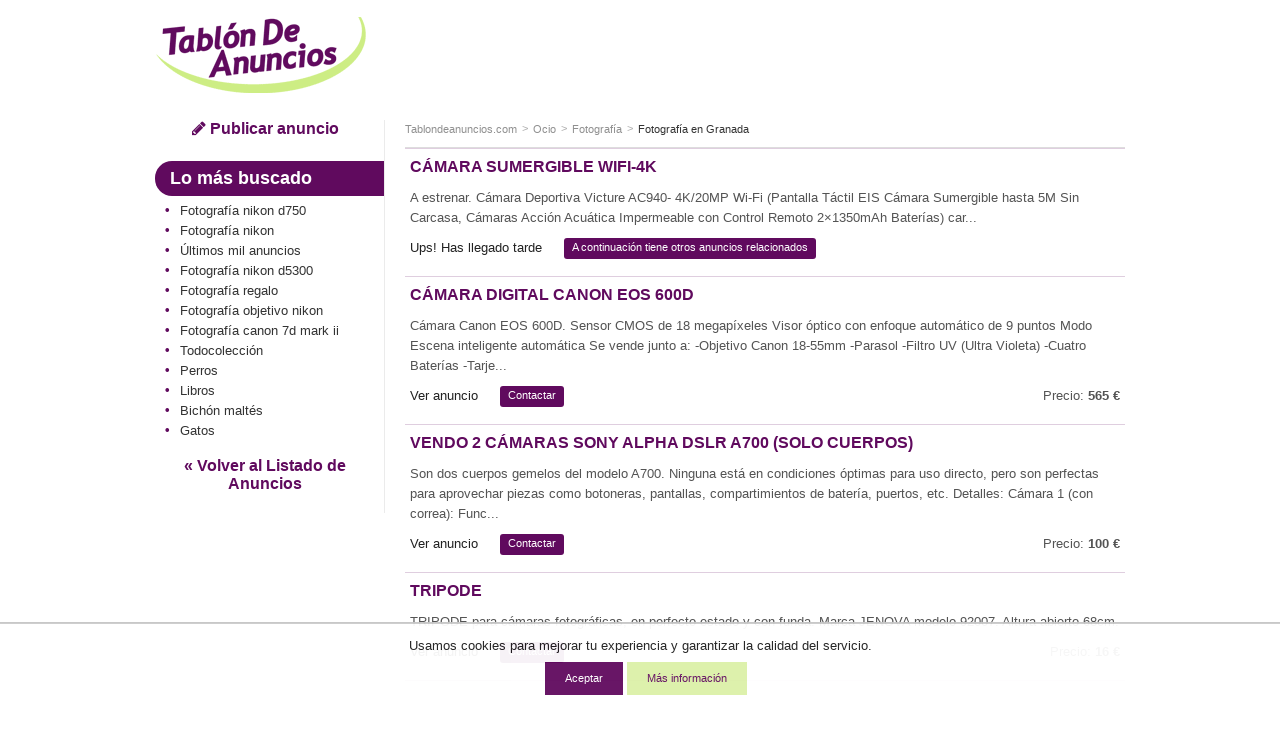

--- FILE ---
content_type: text/html; charset=ISO-8859-1
request_url: https://www.tablondeanuncios.com/fotografia/camara_sumergible_wifi4k-4690331.htm
body_size: 7949
content:
<!DOCTYPE html>
<!--[if lt IE 7]>      <html class="no-js lt-ie9 lt-ie8 lt-ie7"> <![endif]-->
<!--[if IE 7]>         <html class="no-js lt-ie9 lt-ie8"> <![endif]-->
<!--[if IE 8]>         <html class="no-js lt-ie9"> <![endif]-->
<!--[if gt IE 8]><!--> <html class="no-js"> <!--<![endif]-->
<head>
<meta http-equiv="X-UA-Compatible" content="IE=edge">
<meta name="viewport" content="width=device-width, initial-scale=1">
<title>TABLÓN DE ANUNCIOS - Cámara sumergible wifi-4k</title>
<meta http-equiv="Content-Type" content="text/html; charset=iso-8859-1">
<meta http-equiv="Content-Language" content="es"> 
<meta property="og:title" content="Cámara sumergible wifi-4k " > 
<meta property="og:description" content="A estrenar. Cámara Deportiva Victure AC940- 4K/20MP Wi-Fi (Pantalla Táctil EIS Cámara Sumergible hasta 5M Sin Carcasa, Cámaras Acción Acuática Impermeable con Control Remoto 2×1350mAh Baterías) carcasa y accesorios." > 
<meta property="og:image" content="https://images0.tablondeanuncios.com/imagenesdin/46/90/foto4690331.jpg" > 
<link rel="shortcut icon" href="https://www.tablondeanuncios.com/imagenes/favicon.ico" type="image/x-icon">
<meta name="title" content="Cámara sumergible wifi-4k - Tablondeanuncios.com" >
<meta name="description" content="Fotografía Granada. A estrenar. Cámara Deportiva Victure AC940- 4K/20MP Wi-Fi (Pantalla Táctil EIS Cámara Sumergible hasta 5M Sin Carcasa... " >
<meta name="keywords" content="Cámara sumergible wifi-4k, segunda mano, Fotografía, Granada, Cámara, sumergible, wifi-4k, Fotografía Granada segunda mano, Fotografía,  anuncios, tablondeanuncios " >
<link href="https://maxcdn.bootstrapcdn.com/font-awesome/4.7.0/css/font-awesome.min.css" rel="stylesheet">
<link rel="stylesheet" href="https://images0.tablondeanuncios.com/zurb/css/style_t.css">
<link rel="canonical" href="https://www.tablondeanuncios.com/fotografia/camara_sumergible_wifi4k-4690331.htm" >
<meta name="robots" content="index, follow">
<script src="https://images0.tablondeanuncios.com/zurb/js/vendor/modernizr-2.7.2.min.js"></script>
<!--[if gte IE 9]>
<style type="text/css">.gradient {filter: none;}</style>
<![endif]-->
<meta name="twitter:card" content="summary_large_image">
<meta name="twitter:site" content="@tablondanuncios">
<meta name="twitter:title" content="Cámara sumergible wifi-4k">
<meta name="twitter:description" content="A estrenar. Cámara Deportiva Victure AC940- 4K/20MP Wi-Fi (Pantalla Táctil EIS Cámara Sumergible hasta 5M Sin Carcasa, Cámaras Acción Acuática Impermeable con Control Remoto 2×1350mAh Baterías) carcasa y accesorios.">
<meta name="twitter:image:src" content="https://images0.tablondeanuncios.com/imagenesdin/46/90/foto4690331.jpg">
<meta name="twitter:domain" content="tablondeanuncios.com">
<meta name="twitter:data1" content="Granada">
<meta name="twitter:label1" content="Provincia">
<meta name="twitter:data2" content="Fotografía">
<meta name="twitter:label2" content="Sección">    <style>
.identity-noticebar{width:100%;background: #ffffff; opacity:0.95;  border-top: 1px solid #c6c6c6;margin-bottom: 12px; position:fixed; bottom:0; margin:auto;  z-index:99; }.identity-noticebar-content{border-top: 1px solid #ccc;padding: 5px 10px;text-align:center;}.identity-noticebar-content span{text-align:center;color:#1d1d1d;display:block; padding:10px;}.identity-noticebar-content span a{font-size: 12px;color:#1d1d1d;text-decoration:underline}#cerrarnoticebar{display:block;float:right;font-size: 12px;color: #660066; cursor:pointer;}
</style>
<div class="identity-noticebar edge" style="display:none" id="layer_cookie">
<div class="identity-noticebar-content">
<div><span class="notice">Usamos cookies para mejorar tu experiencia y garantizar la calidad del servicio. </span></div>
<div>&nbsp;&nbsp;&nbsp;<div title="Aceptar" onclick="CookieLayerVisto();" class="button tiny">Aceptar</div>&nbsp;<div onclick="nlj('/politica-cookies.php');" title="Politica de cookies" class="button secondary tiny">M&aacute;s informaci&oacute;n</div></div>
</div></div>
<script>function getCookie_Layer(e){var o=document.cookie,i=o.indexOf(" "+e+"=");if(-1==i&&(i=o.indexOf(e+"=")),-1==i)o=null;else{i=o.indexOf("=",i)+1;var a=o.indexOf(";",i);-1==a&&(a=o.length),o=unescape(o.substring(i,a))}return o}function setCookie_Layer(e,o,i){var a=new Date;a.setDate(a.getDate()+i);var t=escape(o)+(null==i?"":";expires="+a.toUTCString());document.cookie=e+"="+t+"; path=/"}function CookieLayerVisualizado(e){setCookie_Layer("cookie_tda",e,2),setCookie_Layer("PerAds",0,2),document.getElementById("layer_cookie").style.display="none"}function CookieLayerVisto(){setCookie_Layer("cookie_tda",2,365),setCookie_Layer("PerAds",1,365),document.getElementById("layer_cookie").style.display="none"}var CookieLayer=getCookie_Layer("cookie_tda");null!=CookieLayer&&""!=CookieLayer&&"0"!=CookieLayer&&"1"!=CookieLayer?(document.getElementById("layer_cookie").style.display="none",0==getCookie_Layer("PerAds")&&setCookie_Layer("PerAds",2,365)):(null==CookieLayer&&(CookieLayer=0),document.getElementById("layer_cookie").style.display="block");var nonPerAds=getCookie_Layer("PerAds")>0?0:1;</script></div>
<script type="text/javascript">
var _gaq = _gaq || [];
_gaq.push(['_setAccount', 'UA-570619-1']);
_gaq.push(['_setCookieTimeout','604800']);
_gaq.push(['_setCustomVar',1,'TipoAnuncio','caducado',3]);
_gaq.push(['_setCustomVar',5,'Area','Ocio<8>-Fotografía',3]);
_gaq.push(['_setCustomVar',2,'Pagina','<8>-Fotografía-A',3]);
_gaq.push(['_trackPageview']);
(function() {
var ga = document.createElement('script'); ga.type = 'text/javascript'; ga.async = true;
ga.src = ('https:' == document.location.protocol ? 'https://ssl' : 'http://www') + '.google-analytics.com/ga.js';
var s = document.getElementsByTagName('script')[0]; s.parentNode.insertBefore(ga, s);
})();
</script>

<!-- Global site tag (gtag.js) - Google Analytics -->
<script async src="https://www.googletagmanager.com/gtag/js?id=G-WR9B0GSE5H"></script>
<script>
  window.dataLayer = window.dataLayer || [];
  function gtag(){dataLayer.push(arguments);}
  gtag('js', new Date());

  gtag('config', 'G-WR9B0GSE5H');



gtag('event','custom', {
    "TipoAnuncio":"caducado",
    "Area":"Ocio<8>-Fotografía",
});

gtag('event','custom', {
    "Pagina":"<8>-Fotografía-A",
});
gtag('set', 'content_group', '<8>');


</script>
<style>
/* Reemplazar solo el ícono .fa-twitter-square por el logo de X */
.fa-twitter-square {
    background: #ffffff url('https://cdn.jsdelivr.net/npm/@fortawesome/fontawesome-free/svgs/brands/x-twitter.svg') no-repeat center / 70%;
    display: inline-block;
    width: 1em;
    height: 1em;
	line-height: 1em;             /* Alinea con el texto */
    vertical-align: -0.125em;     /* Ajuste fino (igual que FA) */
    text-indent: -9999px; /* Oculta el glyph original */
    overflow: hidden;
    border-radius: 0.15em; /* Opcional: mantiene estilo "square" */
}

/* Elimina el contenido del pseudo-elemento de Font Awesome */
.fa-twitter-square:before {
    content: "" !important;
}
}
</style>



<script type="text/javascript">
var width_w;
var channel_av=4893056695;
var channel_design_contenido;
var channel_mapa;
var channel_texto;
var channel_cabecera;
var channel_lateral;
width_w=document.body.offsetWidth;
if(width_w>500)
{
	channel_design_contenido=4703722232;
	channel_texto=4872351032;
	channel_mapa=7825817437;
	channel_cabecera=1220880635;
	channel_lateral=9601629039;
}
else
{
	channel_design_contenido=6180455438;
	channel_texto=3395617837;
	channel_mapa=6349084235;
	channel_cabecera=9018568235;
	channel_lateral=2697613830;
}
</script>

<script async='async' src='https://www.googletagservices.com/tag/js/gpt.js'></script>
<script>
  var googletag = googletag || {};
  googletag.cmd = googletag.cmd || [];
</script>

<script>
  googletag.cmd.push(function() {
var mapping = googletag.sizeMapping().addSize([800,0], [728, 90]).addSize([500,0], [468, 60]).addSize([0, 0], [320, 100]).build();	
googletag.defineSlot('/1007934/av_map', [[728, 90], [300, 250]], 'div-gpt-ad-1501831168437-0').addService(googletag.pubads());
googletag.defineSlot('/1007934/av_160x600', [[120, 600],[160, 600]], 'div-gpt-ad-1501831168437-1').addService(googletag.pubads());
googletag.defineSlot('/1007934/av_texto', [[728, 90], [320, 100],[300, 100]], 'div-gpt-ad-1501831168437-2').addService(googletag.pubads());
googletag.defineSlot('/1007934/av_cabecera', [[300, 250],[320, 100], [320, 50]], 'div-gpt-ad-1501831168437-3').addService(googletag.pubads());
googletag.defineSlot('/1007934/av_ver_fotos', [[300, 250], [728, 90], [468, 60]], 'div-gpt-ad-1501831168437-4').addService(googletag.pubads());
googletag.pubads().setRequestNonPersonalizedAds(nonPerAds);
    googletag.pubads().enableSingleRequest();
    googletag.enableServices();
  });
</script>

</head>
<body class="front category detail">
<div id="fb-root"></div>
<script>(function(d, s, id) {
  var js, fjs = d.getElementsByTagName(s)[0];
  if (d.getElementById(id)) return;
  js = d.createElement(s); js.id = id;
  js.src = "//connect.facebook.net/es_ES/sdk.js#xfbml=1&version=v2.8&appId=1568424350092917";
  fjs.parentNode.insertBefore(js, fjs);
}(document, 'script', 'facebook-jssdk'));</script>
<header id="header">
<div class="row">

<div class="large-3 medium-3 columns small-only-text-center" >
<div class="row collapse">
	<div class="small-6 small-only-text-left large-12 medium-12 columns">
		<a id="logo" href="https://www.tablondeanuncios.com/" title="Anuncios segunda mano" ><img src="https://images0.tablondeanuncios.com/imagenes/logo_tda.png" title="Tablón de Anuncios" alt="anuncios segunda mano"></a>
	</div>

	<!-- only for small: publish -->
<div class="small-6 hide-for-medium-up columns">
	<div class="row collapse">
		<div class="small-4 columns" style="border-right:1px solid white;">
        <span onClick='_gaq.push(["_trackEvent","Volver","","Ocio",4690331]);nlj("https://www.tablondeanuncios.com/fotografia/");'   class="button tiny expand"><i class="fa fa-2x fa-angle-double-left"></i></span>

</div>
		<div class="small-4 columns" style="border-right:1px solid white;">
				<span onClick='location.href="/tablon.php?busquedaavanzada=1&amp;tablon_a=8"'  title="Búsqueda avanzada" class="button tiny expand"><i class="fa fa-2x fa-search"></i></span>
							</div>
		<div class="small-4 columns end">
		<a href="/anuncio_editar.php?nuevo=1" class="button tiny expand" ><i class="fa fa-2x fa-pencil"></i></a>
		</div>
	</div>
	</div>
	</div>
</div>
<div class="small-12 large-9 medium-9 columns" >
		<div class="row text-center">
            
                			<div id="search-box" class=" large-12 medium-12 columns">

                                <style>
                .av_desktop { width: 320px; height: 100px; }
@media(min-width: 500px) { .av_desktop { width: 468px; height: 60px; } }
@media(min-width: 800px) { .av_desktop { width: 728px; height: 90px; } }
</style>

                <script async src="//pagead2.googlesyndication.com/pagead/js/adsbygoogle.js"></script>
<!-- av_cabecera_desktop -->
<ins class="adsbygoogle av_desktop"
     style="display:block"
     data-ad-client="ca-pub-2662455493681427"
     data-ad-slot="3792305310"
     ></ins>
<script>
(adsbygoogle = window.adsbygoogle || []).requestNonPersonalizedAds=nonPerAds;
(adsbygoogle = window.adsbygoogle || []).push({params: {google_ad_channel:channel_av+channel_design_contenido+"+4195122638"}});
</script>
                </div>


	</div>
</div>
</div>
</header>

<div id="page">
	<div class="row">
		<div class="medium-3 columns">
        
			<aside id="aside">
<div class="show-for-medium-up text-center">
	<a href="/anuncio_editar.php?nuevo=1" class="button blank" ><i class="fa fa-pencil"></i> Publicar anuncio</a>
	</div><div class="hide-for-small-only">
<h2 class="subheader">Lo más buscado</h2>
<ul class="side-nav">	
	<li ><a href='/fotografia/nikon-d750.htm' title='Fotografía nikon d750' >Fotografía nikon d750</a></li><li ><a href='/fotografia/nikon.htm' title='Fotografía nikon' >Fotografía nikon</a></li><li ><a href='https://www.tablondeanuncios.com/ultimos-mil-anuncios.php' title='Últimos mil anuncios'>Últimos mil anuncios</a></li><li ><a href='/fotografia/nikon-d5300.htm' title='Fotografía nikon d5300' >Fotografía nikon d5300</a></li><li ><a href='/fotografia/regalo.htm' title='Fotografía regalo' >Fotografía regalo</a></li><li ><a href='/fotografia/objetivo-nikon.htm' title='Fotografía objetivo nikon' >Fotografía objetivo nikon</a></li><li ><a href='/fotografia/canon-7d-mark-ii.htm' title='Fotografía canon 7d mark ii' >Fotografía canon 7d mark ii</a></li><li ><a href="/colecciones/">Todocolección</a></li><li ><a href="/perro/">Perros</a></li><li ><a href="/libros/">Libros</a></li><li ><a href="/bichon-maltes/">Bichón maltés</a></li><li ><a href="/gatos/">Gatos</a></li></ul>

<div id="volver">
	<span onClick='_gaq.push(["_trackEvent","Volver","","Ocio",4690331]);nlj("https://www.tablondeanuncios.com/fotografia/");' title="Ver todos los anuncios relacionados " class="button blank">&laquo; Volver al Listado de Anuncios</span>
</div>
</div>    
</aside>
</div><!-- /aside: left column (desktop) -->
<!-- section: detail  -->
<div class="medium-9 columns">
	<section id="section">

		<header>
		<div class="row collapse">
				
		<div class="small-12 medium-12 columns">
			<ul class="breadcrumbs"><!-- breadcrumb -->
            				<li class="ncurrent hide-for-small-only"><a href="/" title="segunda mano">Tablondeanuncios.com</a></li>
                								<li class="ncurrent"><a href="https://www.tablondeanuncios.com/ocio/">Ocio</a></li>
				<li class="ncurrent"><a href="https://www.tablondeanuncios.com/fotografia/">Fotografía</a></li>
								<li><a href="https://www.tablondeanuncios.com/fotografia-en-granada/">Fotografía en Granada</a></li>
								</ul>

</div>
</div>
<hr/>
</header>
				<div class="row" style="padding:0">
</div>

</footer>
</article>
</section>

<section><article class="result-item">
<header><!-- item header -->  
<h1><a href="#">Cámara sumergible wifi-4k</a></h1>
</header>  
<div class="row">
<div class="small-12 medium-12 large-12 columns">
<h2><p>
A estrenar. Cámara Deportiva Victure AC940- 4K/20MP Wi-Fi (Pantalla Táctil EIS Cámara Sumergible hasta 5M Sin Carcasa, Cámaras Acción Acuática Impermeable con Control Remoto 2×1350mAh Baterías) car...</p>
</h2>
</div>
</div>
<footer><!-- item options -->
<div class="row">
<div class="small-12 columns">
<ul class="inline-list">
	<li><span >Ups! Has llegado tarde</span></li>
	<li><span class="label radius" >A continuación tiene otros anuncios relacionados</span></li>
</ul>
</div>

</div>
</footer>
<hr><!-- separator -->  
</article>
<article class="result-item">
<header><!-- item header -->
<h3 ><a href="/canon-digital/camara_digital_canon_eos_650d-5132795.htm?l=tdaanunciover" target="_blank">Cámara Digital Canon EOS 600D</a></h3>
</header>  
<div class="row">
<div class="small-12 medium-12 large-12 columns">
<p>
Cámara Canon EOS 600D.
Sensor CMOS de 18 megapíxeles
Visor óptico con enfoque automático de 9 puntos
Modo Escena inteligente automática
Se vende junto a:
-Objetivo Canon 18-55mm
-Parasol
-Filtro UV (Ultra Violeta)
-Cuatro Baterías 
-Tarje...</p>
</div>
</div>
<footer>
<div class="row">
<div class="small-8 columns">
<ul class="inline-list">
	<li><span class="link_js" onclick='nlj("/canon-digital/camara_digital_canon_eos_650d-5132795.htm");'>Ver anuncio</span></li>
	<li><span class="label radius link_js" onClick="javascript:wet('solicitar_info_p_lite.php?t=1769906880&anuncio=',5132795,400,500); _gaq.push(['_trackEvent','Solicitar info','Ocio','Fotografía',5132795]);">Contactar</span></li>
</ul>
</div>
<div class="small-4 columns text-right">
	<p>Precio: <strong>565 &euro;</strong></p>
</div>
</div>
</footer>
<hr>  
</article>
<article class="result-item">
<header><!-- item header -->
<h3 ><a href="/sony-reflex/vendo_2_camaras_sony_alpha_dslr_a700_(solo_cuerpos)-5230957.htm?l=tdaanunciover" target="_blank">Vendo 2 cámaras Sony Alpha DSLR A700 (solo cuerpos)</a></h3>
</header>  
<div class="row">
<div class="small-12 medium-12 large-12 columns">
<p>
Son dos cuerpos gemelos del modelo A700. Ninguna está en condiciones óptimas para uso directo, pero son perfectas para aprovechar piezas como botoneras, pantallas, compartimientos de batería, puertos, etc.

Detalles:
Cámara 1 (con correa): Func...</p>
</div>
</div>
<footer>
<div class="row">
<div class="small-8 columns">
<ul class="inline-list">
	<li><span class="link_js" onclick='nlj("/sony-reflex/vendo_2_camaras_sony_alpha_dslr_a700_(solo_cuerpos)-5230957.htm");'>Ver anuncio</span></li>
	<li><span class="label radius link_js" onClick="javascript:wet('solicitar_info_p_lite.php?t=1769906880&anuncio=',5230957,400,500); _gaq.push(['_trackEvent','Solicitar info','Ocio','Fotografía',5230957]);">Contactar</span></li>
</ul>
</div>
<div class="small-4 columns text-right">
	<p>Precio: <strong>100 &euro;</strong></p>
</div>
</div>
</footer>
<hr>  
</article>
<article class="result-item">
<header><!-- item header -->
<h3 ><a href="/tripodes-fotografia/tripode-5194567.htm?l=tdaanunciover" target="_blank">Tripode</a></h3>
</header>  
<div class="row">
<div class="small-12 medium-12 large-12 columns">
<p>
TRIPODE para cámaras fotográficas, en perfecto estado y con funda.
Marca JENOVA modelo 92007.
Altura abierto 68cm.</p>
</div>
</div>
<footer>
<div class="row">
<div class="small-8 columns">
<ul class="inline-list">
	<li><span class="link_js" onclick='nlj("/tripodes-fotografia/tripode-5194567.htm");'>Ver anuncio</span></li>
	<li><span class="label radius link_js" onClick="javascript:wet('solicitar_info_p_lite.php?t=1769906880&anuncio=',5194567,400,500); _gaq.push(['_trackEvent','Solicitar info','Ocio','Fotografía',5194567]);">Contactar</span></li>
</ul>
</div>
<div class="small-4 columns text-right">
	<p>Precio: <strong>16 &euro;</strong></p>
</div>
</div>
</footer>
<hr>  
</article>
<article class="result-item" style="padding-left:0;">	
<div id="wide_ad_unit" > 
<style>
h3 a {
    font-size: 16px;font-weight: bold;color: #600a5e;text-transform: uppercase;
}
.responsive-listado{ width: 320px; height: 100px; }
@media(min-width: 500px) {  .responsive-listado{ width: 468px; height: 130px; } }
@media(min-width: 800px) {  .responsive-listado{ width: 728px; height: 130px; } }
</style>
<script async src="//pagead2.googlesyndication.com/pagead/js/adsbygoogle.js"></script>
<!-- anuncio-listado-intermedio -->
<ins class="adsbygoogle responsive-listado"
     style="display:inline-block;min-width:320px;max-width:1200px;width:100%;height:100px"
     data-ad-client="ca-pub-2662455493681427"
     data-ad-slot="8033995830"></ins>
<script>
(adsbygoogle = window.adsbygoogle || []).push({});
</script></div>
</article><article class="result-item">
<header><!-- item header -->
<h3 ><a href="/camara-nikon/camara_nikon_d5_profesional_-5202102.htm?l=tdaanunciover" target="_blank">Objetivo Nikon 200-400mm 1:4 GII EDD</a></h3>
</header>  
<div class="row">
<div class="small-12 medium-12 large-12 columns">
<p>
Vendo Objetivo Nikon 200-400mm 1:4 GII ED, profesional prácticamente nuevo, también objetivo Nikon 200mm 1:4 D nuevo, Trípode Gitzo más rótula Manfrotto de fibra de carbono, Flash Nikon sb- 960, mochila especial transporte Lowepro. Todo impoluto. ...</p>
</div>
</div>
<footer>
<div class="row">
<div class="small-8 columns">
<ul class="inline-list">
	<li><span class="link_js" onclick='nlj("/camara-nikon/camara_nikon_d5_profesional_-5202102.htm");'>Ver anuncio</span></li>
	<li><span class="label radius link_js" onClick="javascript:wet('solicitar_info_p_lite.php?t=1769906880&anuncio=',5202102,400,500); _gaq.push(['_trackEvent','Solicitar info','Ocio','Fotografía',5202102]);">Contactar</span></li>
</ul>
</div>
<div class="small-4 columns text-right">
	<p>Precio: <strong>1.600 &euro;</strong></p>
</div>
</div>
</footer>
<hr>  
</article>
<article class="result-item">
<header><!-- item header -->
<h3 ><a href="/canon/canon_profesional_eos_5d_mark_iii_-5200850.htm?l=tdaanunciover" target="_blank">Canon profesional eos 5d mark iii </a></h3>
</header>  
<div class="row">
<div class="small-12 medium-12 large-12 columns">
<p>
Vendo cámara PROFESIONAL CANON EOS 5D MARK III con objetivo de 50 mm y teleobjetivo 70-200mm.

Comprada de segunda mano en el 2022, lleva alrededor de 25000 disparos y está en perfectas condiciones. Se vende con la factura de compra.

Saludos,...</p>
</div>
</div>
<footer>
<div class="row">
<div class="small-8 columns">
<ul class="inline-list">
	<li><span class="link_js" onclick='nlj("/canon/canon_profesional_eos_5d_mark_iii_-5200850.htm");'>Ver anuncio</span></li>
	<li><span class="label radius link_js" onClick="javascript:wet('solicitar_info_p_lite.php?t=1769906880&anuncio=',5200850,400,500); _gaq.push(['_trackEvent','Solicitar info','Ocio','Fotografía',5200850]);">Contactar</span></li>
</ul>
</div>
<div class="small-4 columns text-right">
	<p>Precio: <strong>1.000 &euro;</strong></p>
</div>
</div>
</footer>
<hr>  
</article>
<article class="result-item">
<header><!-- item header -->
<h3 ><a href="/camara-panasonic/camara_de_fotos_-5220160.htm?l=tdaanunciover" target="_blank">Camara de fotos </a></h3>
</header>  
<div class="row">
<div class="small-12 medium-12 large-12 columns">
<p>
Camara de fotos zenit con funts de cuero y flash</p>
</div>
</div>
<footer>
<div class="row">
<div class="small-8 columns">
<ul class="inline-list">
	<li><span class="link_js" onclick='nlj("/camara-panasonic/camara_de_fotos_-5220160.htm");'>Ver anuncio</span></li>
	<li><span class="label radius link_js" onClick="javascript:wet('solicitar_info_p_lite.php?t=1769906880&anuncio=',5220160,400,500); _gaq.push(['_trackEvent','Solicitar info','Ocio','Fotografía',5220160]);">Contactar</span></li>
</ul>
</div>
<div class="small-4 columns text-right">
	<p>Precio: <strong>100 &euro;</strong></p>
</div>
</div>
</footer>
<hr>  
</article>
<div class="panel">
	<div class="row"><!-- /1007934/av_map -->
<div id='div-gpt-ad-1501831168437-0'>
<script>
googletag.cmd.push(function() { googletag.display('div-gpt-ad-1501831168437-0'); });
</script>
</div>
	</div>
</div><div class="panel"><div style="text-align:left; padding-top:10px;" ><span class="arial14morado"><strong>Aquí puedes encontrar lo que buscas</strong></span>: <a href="/trabajo/">ofertas de empleo</a>, <a href="/bicicleta/" title="bicicletas segunda mano" class="enlace_pie">bicicletas</a>, <a href="https://www.tablondeanuncios.com/" title="Tablón de Anuncios de segunda mano" class="enlace_pie">segunda mano</a>, <a href="/ropa/" title="ropa usada" class="enlace_pie">ropa de segunda mano</a>, <a href="https://www.tablondeanuncios.com/coches-baratos.php" title="coches baratos" class="enlace_pie">coches baratos</a></div>
 <br>
    <strong>Encuentra lo que necesitas:</strong> <a href="https://www.tablondeanuncios.com/ultimos-mil-anuncios.php" class="link_js">MIL ANUNCIOS de hoy</a>, <a href="https://www.tablondeanuncios.com/" title="Tablón de Anuncios de segunda mano" class="enlace_pie">Anuncios de segunda mano</a>
        </div>

	 <br><br>
</section>
 
<div id="volver">
	<span onClick='_gaq.push(["_trackEvent","Volver","","Ocio",4690331]);nlj("https://www.tablondeanuncios.com/fotografia/");' title="Ver todos los anuncios relacionados " class="button blank">&laquo; Volver al Listado de Anuncios</span>
</div>
</div>
</div>
</div>


<footer id="footer">
<div class="row">
<hr>
<div class="small-12 medium-6 columns small-text-center" >
	<ul class="inline-list">
      <li onclick="nlj('https://www.tablondeanuncios.com/pol_respons.php',1);" class="link_js">Condiciones de uso</li>
      <li onclick="nlj('https://www.tablondeanuncios.com/politica-cookies.php',1)" class="link_js">Política de Cookies</li>
      <li onclick="nlj('https://www.tablondeanuncios.com/publicidad-anuncios.php',1)" class="link_js">Publicidad</li>
      <li onclick="nlj('https://www.tablondeanuncios.com/contacto_ayuda.php?p=1',1)" class="link_js hide-for-small-only">Contactar</li>
    </ul>
</div>  

<div class="small-6 medium-3 columns small-text-center">
<div class="small-6 columns" >
	<span onclick='nlj("https://www.tablondeanuncios.com/faq.php",1);' class="link_js" title="Ayuda"><i class="fa fa-2x fa-question-circle" style="color:#600a5e;"></i></span>
</div>
<div class="small-2 columns small-text-center end" >
	<span onclick="javascript:nlj('https://www.tablondeanuncios.com/mis-anuncios/',1);" class="link_js" title="Mis Anuncios"><i class="fa fa-2x fa-lock" style="color:#600a5e;"></i></span>
    
    </div>
    </div>
		    <div class="small-6 medium-3 columns small-only-text-center medium-text-right" >
		<a href="https://www.facebook.com/sharer.php?u=https%3A%2F%2Fwww.tablondeanuncios.com%2Ffotografia%2Fcamara_sumergible_wifi4k-4690331.htm" target="_blank" rel="nofollow noopener"><i class="fa fa-2x fa-facebook-square" style="color:#3B5998;"></i></a>&nbsp;&nbsp;
		<a href="https://www.twitter.com/share?url=https%3A%2F%2Fwww.tablondeanuncios.com%2Ffotografia%2Fcamara_sumergible_wifi4k-4690331.htm&text=C%C3%A1mara+sumergible+wifi-4k" target="_blank" rel="nofollow noopener"><i class="fa fa-2x fa-twitter-square" style="color:#20C7FF;"></i></a>
        &nbsp;&nbsp;
		
                
        
<a href="https://api.whatsapp.com/send?text=CÃ¡mara sumergible wifi-4k https%3A%2F%2Fwww.tablondeanuncios.com%2Ffotografia%2Fcamara_sumergible_wifi4k-4690331.htm%3Futm_source%3Dwhatsapp%26utm_medium%3Dpie"  target="_blank" rel="nofollow noopener"><i class="fa fa-2x fa-whatsapp" style="color:#4dc247;"></i></a>
		
		
    </div>
		    <div class="small-12 medium-12 columns small-only-text-center ">
      <p style="line-height:0.9rem;padding:2px 0;">&copy;1999-2026 TablondeAnuncios.com: Compra venta de segunda mano, anuncios clasificados y ofertas de empleo</p>
    </div>    
</div>        
</footer>
 
<style>#shadowbg{position:absolute;z-index:100;top:0;left:0;background-color:#fff;filter:alpha(opacity=70);-moz-opacity:0.7;opacity:0.7}#popbox{position:absolute;background: #ffffff;border: #681868 5px solid ;z-index: 103;text-align: right;top: 50%;display: block;box-shadow: 0 0 15px #681868; padding:10px;}.close{color:#681868;font-family: verdana; font-size: 10pt; font-weight: bold; text-decoration:none}#boxf{width:420px;height:300px}</style>
<div id="wbox"></div>
<script type="text/javascript" language="javascript" src="https://images0.tablondeanuncios.com/js/funciones2.js"></script>


<script src="https://ajax.googleapis.com/ajax/libs/jquery/1.12.4/jquery.min.js"></script>
<script>window.jQuery || document.write('<script src="https://images0.tablondeanuncios.com/zurb/js/vendor/jquery-1.10.2.min.js"><\/script>')</script>
<script src="https://images0.tablondeanuncios.com/zurb/js/foundation/min/app.min.js"></script>
<script>$(document).foundation();</script>

<!-- scripts -->
<script>
if (document.addEventListener) {
    document.addEventListener('DOMContentLoaded', init, true);
} else if (document.all && !window.opera){ //Crude test for IE
//Define a "blank" external JavaScript tag
    document.write('<script type="text/javascript" id="contentloadtag" defer="defer" src="javascript:void(0)"><\/script>');
    var contentloadtag=document.getElementById("contentloadtag");
    contentloadtag.onreadystatechange=function(){
        if (this.readyState=="complete") {
            init();
            //ie('open');
        }
    }
}
function init(){
	}
window.unload=function(){ GUnload();}
</script>
	
	</body>
</html>

--- FILE ---
content_type: text/html; charset=utf-8
request_url: https://www.google.com/recaptcha/api2/aframe
body_size: 267
content:
<!DOCTYPE HTML><html><head><meta http-equiv="content-type" content="text/html; charset=UTF-8"></head><body><script nonce="bczPMCmSdLPg6Q9d4QNVNw">/** Anti-fraud and anti-abuse applications only. See google.com/recaptcha */ try{var clients={'sodar':'https://pagead2.googlesyndication.com/pagead/sodar?'};window.addEventListener("message",function(a){try{if(a.source===window.parent){var b=JSON.parse(a.data);var c=clients[b['id']];if(c){var d=document.createElement('img');d.src=c+b['params']+'&rc='+(localStorage.getItem("rc::a")?sessionStorage.getItem("rc::b"):"");window.document.body.appendChild(d);sessionStorage.setItem("rc::e",parseInt(sessionStorage.getItem("rc::e")||0)+1);localStorage.setItem("rc::h",'1769906884578');}}}catch(b){}});window.parent.postMessage("_grecaptcha_ready", "*");}catch(b){}</script></body></html>